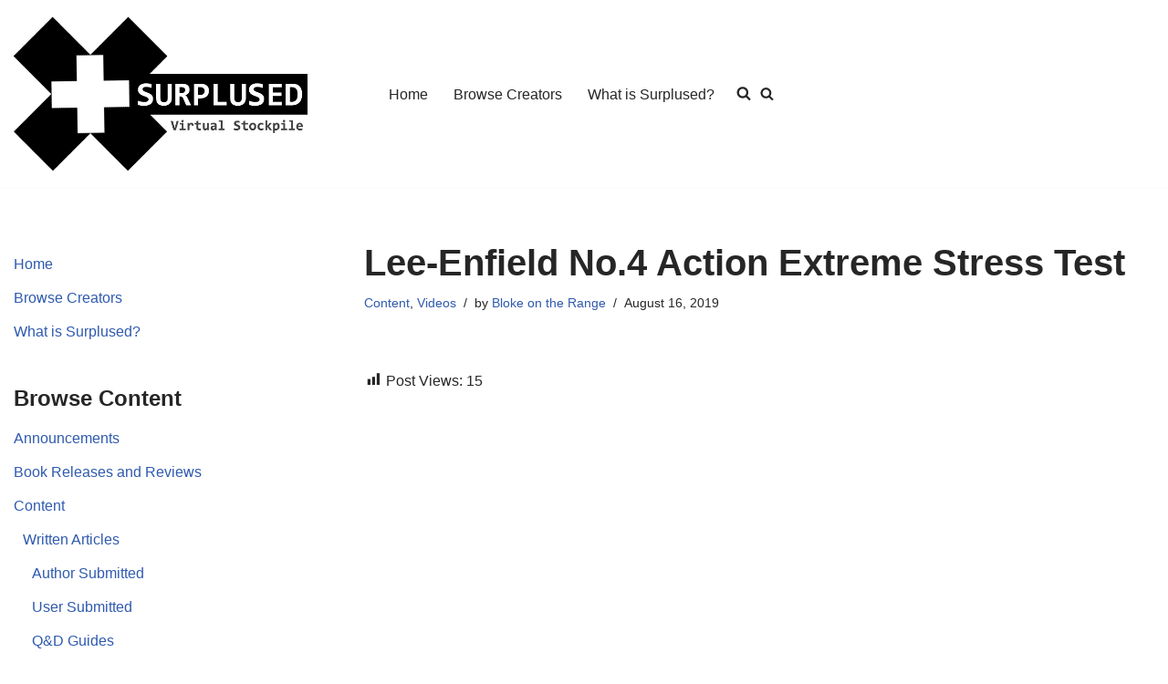

--- FILE ---
content_type: text/html; charset=UTF-8
request_url: https://surplused.com/wp-admin/admin-ajax.php
body_size: 84
content:
{"post_id":6521,"counted":false,"storage":[],"type":"post"}